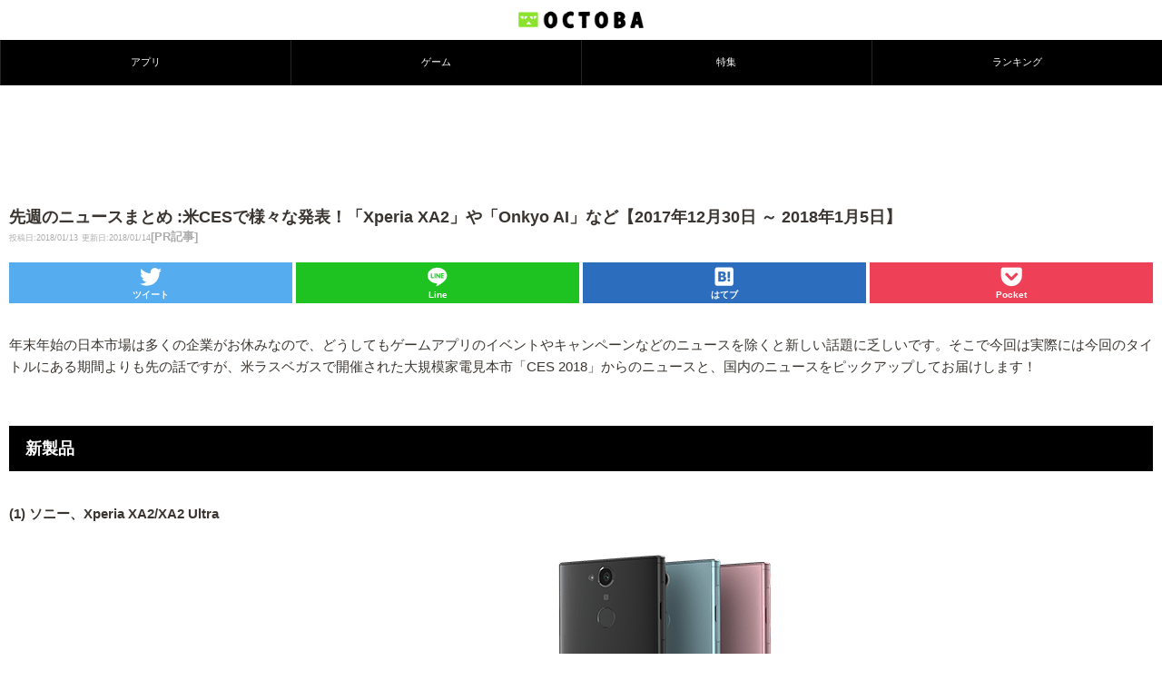

--- FILE ---
content_type: text/html; charset=utf-8
request_url: https://www.google.com/recaptcha/api2/aframe
body_size: 268
content:
<!DOCTYPE HTML><html><head><meta http-equiv="content-type" content="text/html; charset=UTF-8"></head><body><script nonce="TYWH5ppMFEq7mRaVoGg1NQ">/** Anti-fraud and anti-abuse applications only. See google.com/recaptcha */ try{var clients={'sodar':'https://pagead2.googlesyndication.com/pagead/sodar?'};window.addEventListener("message",function(a){try{if(a.source===window.parent){var b=JSON.parse(a.data);var c=clients[b['id']];if(c){var d=document.createElement('img');d.src=c+b['params']+'&rc='+(localStorage.getItem("rc::a")?sessionStorage.getItem("rc::b"):"");window.document.body.appendChild(d);sessionStorage.setItem("rc::e",parseInt(sessionStorage.getItem("rc::e")||0)+1);localStorage.setItem("rc::h",'1768708646004');}}}catch(b){}});window.parent.postMessage("_grecaptcha_ready", "*");}catch(b){}</script></body></html>